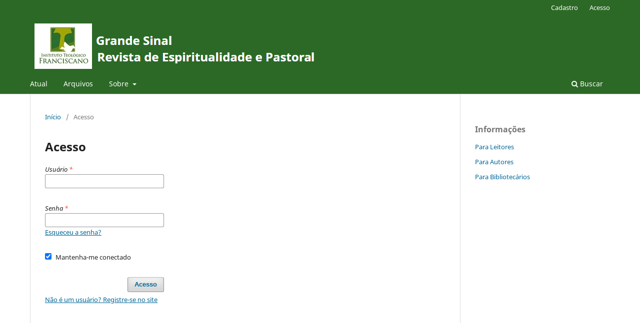

--- FILE ---
content_type: text/html; charset=utf-8
request_url: https://grandesinal.itf.edu.br/GS/login?source=%2FGS%2Farticle%2Fview%2F85%2F61
body_size: 2216
content:
<!DOCTYPE html>
<html lang="pt-BR" xml:lang="pt-BR">
<head>
	<meta charset="utf-8">
	<meta name="viewport" content="width=device-width, initial-scale=1.0">
	<title>
		Acesso
							| Grande Sinal Revista de Espiritualidade e Pastoral
			</title>

	
<meta name="generator" content="Open Journal Systems 3.3.0.13">
	<link rel="stylesheet" href="https://grandesinal.itf.edu.br/GS/$$$call$$$/page/page/css?name=stylesheet" type="text/css" /><link rel="stylesheet" href="https://grandesinal.itf.edu.br/GS/$$$call$$$/page/page/css?name=font" type="text/css" /><link rel="stylesheet" href="https://grandesinal.itf.edu.br/lib/pkp/styles/fontawesome/fontawesome.css?v=3.3.0.13" type="text/css" /><link rel="stylesheet" href="https://grandesinal.itf.edu.br/public/journals/1/styleSheet.css?d=2022-10-18+13%3A55%3A24" type="text/css" />
</head>
<body class="pkp_page_login pkp_op_index has_site_logo" dir="ltr">

	<div class="pkp_structure_page">

				<header class="pkp_structure_head" id="headerNavigationContainer" role="banner">
						 <nav class="cmp_skip_to_content" aria-label="Ir para os links de conteúdo">
	<a href="#pkp_content_main">Ir para o conteúdo principal</a>
	<a href="#siteNav">Ir para o menu de navegação principal</a>
		<a href="#pkp_content_footer">Ir para o rodapé</a>
</nav>

			<div class="pkp_head_wrapper">

				<div class="pkp_site_name_wrapper">
					<button class="pkp_site_nav_toggle">
						<span>Open Menu</span>
					</button>
										<div class="pkp_site_name">
																<a href="						https://grandesinal.itf.edu.br/GS/index
					" class="is_img">
							<img src="https://grandesinal.itf.edu.br/public/journals/1/pageHeaderLogoImage_pt_BR.png" width="578" height="108" alt="Grande Sinal Revista de Espiritualidade e Pastoral" />
						</a>
										</div>
				</div>

				
				<nav class="pkp_site_nav_menu" aria-label="Navegação no Site">
					<a id="siteNav"></a>
					<div class="pkp_navigation_primary_row">
						<div class="pkp_navigation_primary_wrapper">
																				<ul id="navigationPrimary" class="pkp_navigation_primary pkp_nav_list">
								<li class="">
				<a href="https://grandesinal.itf.edu.br/GS/issue/current">
					Atual
				</a>
							</li>
								<li class="">
				<a href="https://grandesinal.itf.edu.br/GS/issue/archive">
					Arquivos
				</a>
							</li>
															<li class="">
				<a href="https://grandesinal.itf.edu.br/GS/about">
					Sobre
				</a>
									<ul>
																					<li class="">
									<a href="https://grandesinal.itf.edu.br/GS/about">
										Sobre a Revista
									</a>
								</li>
																												<li class="">
									<a href="https://grandesinal.itf.edu.br/GS/about/submissions">
										Submissões
									</a>
								</li>
																												<li class="">
									<a href="https://grandesinal.itf.edu.br/GS/about/editorialTeam">
										Equipe Editorial
									</a>
								</li>
																												<li class="">
									<a href="https://grandesinal.itf.edu.br/GS/about/privacy">
										Declaração de Privacidade
									</a>
								</li>
																												<li class="">
									<a href="https://grandesinal.itf.edu.br/GS/about/contact">
										Contato
									</a>
								</li>
																		</ul>
							</li>
			</ul>

				

																						<div class="pkp_navigation_search_wrapper">
									<a href="https://grandesinal.itf.edu.br/GS/search" class="pkp_search pkp_search_desktop">
										<span class="fa fa-search" aria-hidden="true"></span>
										Buscar
									</a>
								</div>
													</div>
					</div>
					<div class="pkp_navigation_user_wrapper" id="navigationUserWrapper">
							<ul id="navigationUser" class="pkp_navigation_user pkp_nav_list">
								<li class="profile">
				<a href="https://grandesinal.itf.edu.br/GS/user/register">
					Cadastro
				</a>
							</li>
								<li class="profile">
				<a href="https://grandesinal.itf.edu.br/GS/login">
					Acesso
				</a>
							</li>
										</ul>

					</div>
				</nav>
			</div><!-- .pkp_head_wrapper -->
		</header><!-- .pkp_structure_head -->

						<div class="pkp_structure_content has_sidebar">
			<div class="pkp_structure_main" role="main">
				<a id="pkp_content_main"></a>

<div class="page page_login">
	<nav class="cmp_breadcrumbs" role="navigation" aria-label="Você está aqui:">
	<ol>
		<li>
			<a href="https://grandesinal.itf.edu.br/GS/index">
				Início
			</a>
			<span class="separator">/</span>
		</li>
		<li class="current">
			<span aria-current="page">
									Acesso
							</span>
		</li>
	</ol>
</nav>

	<h1>
		Acesso
	</h1>

		
	<form class="cmp_form cmp_form login" id="login" method="post" action="https://grandesinal.itf.edu.br/GS/login/signIn">
		<input type="hidden" name="csrfToken" value="b2910a2d9e50d7911c80af535ea1604b">

		
		<input type="hidden" name="source" value="/GS/article/view/85/61" />

		<fieldset class="fields">
			<legend class="pkp_screen_reader">Acesso</legend>
			<div class="username">
				<label>
					<span class="label">
						Usuário
						<span class="required" aria-hidden="true">*</span>
						<span class="pkp_screen_reader">
							Obrigatório
						</span>
					</span>
					<input type="text" name="username" id="username" value="" maxlength="32" required aria-required="true">
				</label>
			</div>
			<div class="password">
				<label>
					<span class="label">
						Senha
						<span class="required" aria-hidden="true">*</span>
						<span class="pkp_screen_reader">
							Obrigatório
						</span>
					</span>
					<input type="password" name="password" id="password" value="" password="true" maxlength="32" required aria-required="true">
					<a href="https://grandesinal.itf.edu.br/GS/login/lostPassword">
						Esqueceu a senha?
					</a>
				</label>
			</div>
			<div class="remember checkbox">
				<label>
					<input type="checkbox" name="remember" id="remember" value="1" checked="$remember">
					<span class="label">
						Mantenha-me conectado
					</span>
				</label>
			</div>
			<div class="buttons">
				<button class="submit" type="submit">
					Acesso
				</button>

														<a href="https://grandesinal.itf.edu.br/GS/user/register?source=%2FGS%2Farticle%2Fview%2F85%2F61" class="register">
						Não é um usuário? Registre-se no site
					</a>
							</div>
		</fieldset>
	</form>
</div><!-- .page -->

	</div><!-- pkp_structure_main -->

									<div class="pkp_structure_sidebar left" role="complementary" aria-label="Barra lateral">
				<div class="pkp_block block_information">
	<h2 class="title">Informações</h2>
	<div class="content">
		<ul>
							<li>
					<a href="https://grandesinal.itf.edu.br/GS/information/readers">
						Para Leitores
					</a>
				</li>
										<li>
					<a href="https://grandesinal.itf.edu.br/GS/information/authors">
						Para Autores
					</a>
				</li>
										<li>
					<a href="https://grandesinal.itf.edu.br/GS/information/librarians">
						Para Bibliotecários
					</a>
				</li>
					</ul>
	</div>
</div>

			</div><!-- pkp_sidebar.left -->
			</div><!-- pkp_structure_content -->

<div class="pkp_structure_footer_wrapper" role="contentinfo">
	<a id="pkp_content_footer"></a>

	<div class="pkp_structure_footer">

		
		<div class="pkp_brand_footer" role="complementary">
			<a href="https://grandesinal.itf.edu.br/GS/about/aboutThisPublishingSystem">
				<img alt="Mais informações sobre o sistema de publicação, a plataforma e o fluxo de publicação do OJS/PKP." src="https://grandesinal.itf.edu.br/templates/images/ojs_brand.png">
			</a>
		</div>
	</div>
</div><!-- pkp_structure_footer_wrapper -->

</div><!-- pkp_structure_page -->

<script src="https://grandesinal.itf.edu.br/lib/pkp/lib/vendor/components/jquery/jquery.min.js?v=3.3.0.13" type="text/javascript"></script><script src="https://grandesinal.itf.edu.br/lib/pkp/lib/vendor/components/jqueryui/jquery-ui.min.js?v=3.3.0.13" type="text/javascript"></script><script src="https://grandesinal.itf.edu.br/plugins/themes/default/js/lib/popper/popper.js?v=3.3.0.13" type="text/javascript"></script><script src="https://grandesinal.itf.edu.br/plugins/themes/default/js/lib/bootstrap/util.js?v=3.3.0.13" type="text/javascript"></script><script src="https://grandesinal.itf.edu.br/plugins/themes/default/js/lib/bootstrap/dropdown.js?v=3.3.0.13" type="text/javascript"></script><script src="https://grandesinal.itf.edu.br/plugins/themes/default/js/main.js?v=3.3.0.13" type="text/javascript"></script>


</body>
</html>
